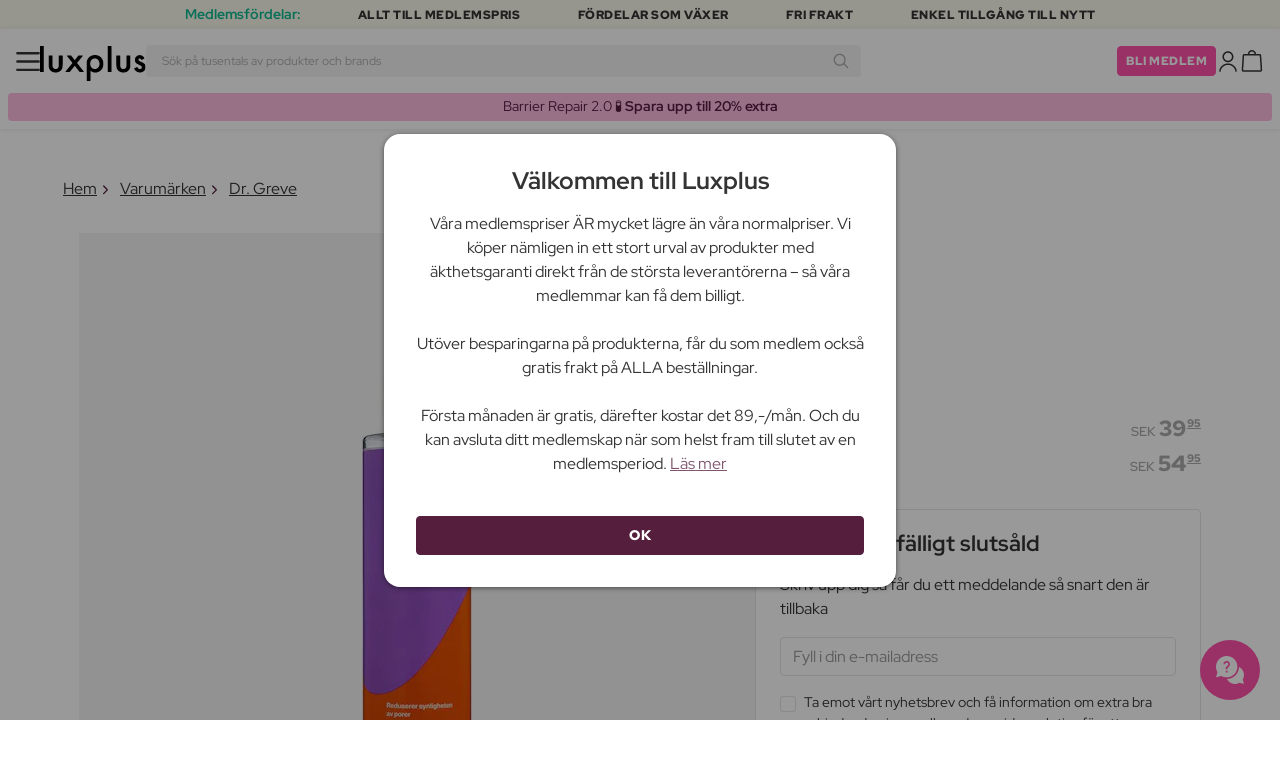

--- FILE ---
content_type: image/svg+xml
request_url: https://luxplus.imgix.net/content/icons/2025/plus-round-filled.svg
body_size: -69
content:
<?xml version="1.0" encoding="utf-8"?>
<svg xmlns="http://www.w3.org/2000/svg" width="26" height="26" viewBox="0 0 26 26" fill="none">
<path d="M13.1277 2.25076C19.0643 2.32126 23.8197 7.19102 23.7492 13.1277C23.6787 19.0643 18.809 23.8197 12.8723 23.7492C6.9357 23.6787 2.18025 18.809 2.25076 12.8723C2.32126 6.9357 7.19102 2.18025 13.1277 2.25076ZM13.0653 7.50039C12.6511 7.49547 12.3114 7.82724 12.3065 8.24143L12.259 12.2411L8.25924 12.1936C7.84506 12.1887 7.50531 12.5205 7.50039 12.9347C7.49547 13.3489 7.82724 13.6886 8.24143 13.6935L12.2411 13.741L12.1936 17.7408C12.1887 18.1549 12.5205 18.4947 12.9347 18.4996C13.3489 18.5045 13.6886 18.1728 13.6935 17.7586L13.741 13.7589L17.7408 13.8064C18.1549 13.8113 18.4947 13.4795 18.4996 13.0653C18.5045 12.6511 18.1728 12.3114 17.7586 12.3065L13.7589 12.259L13.8064 8.25924C13.8113 7.84506 13.4795 7.50531 13.0653 7.50039Z" fill="#343434"/>
</svg>